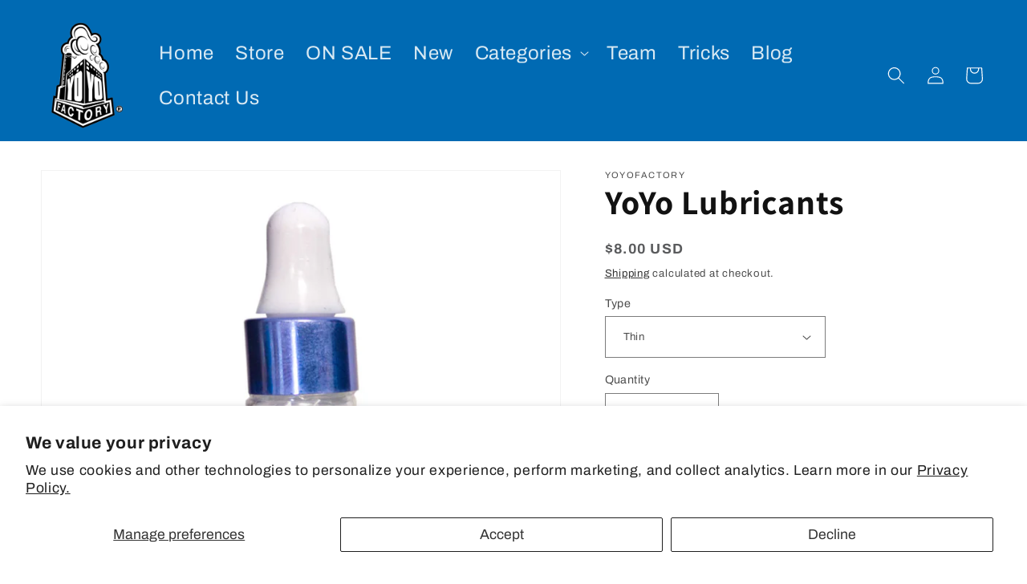

--- FILE ---
content_type: image/svg+xml
request_url: https://cdn.shopify.com/s/files/1/0397/8362/8953/files/YOYOs_in_Australia.svg?v=1666028038
body_size: 192
content:
<?xml version="1.0" encoding="UTF-8" standalone="no"?><!DOCTYPE svg PUBLIC "-//W3C//DTD SVG 1.1//EN" "http://www.w3.org/Graphics/SVG/1.1/DTD/svg11.dtd"><svg width="100%" height="100%" viewBox="0 0 8680 5425" version="1.1" xmlns="http://www.w3.org/2000/svg" xmlns:xlink="http://www.w3.org/1999/xlink" xml:space="preserve" xmlns:serif="http://www.serif.com/" style="fill-rule:evenodd;clip-rule:evenodd;"><rect id="Artboard1" x="0" y="0" width="8675.33" height="5424.12" style="fill:none;"/><g><rect x="0" y="-0" width="8679.17" height="5425" style="fill:#00008b;"/><path d="M0,-0l4339.58,2712.5m0,-2712.5l-4339.58,2712.5" style="fill-rule:nonzero;stroke:#fff;stroke-width:491.24px;"/><clipPath id="_clip1"><path d="M0,-0l0,1356.25l5062.85,-0l0,1356.25l-723.264,-0l-4339.58,-2712.5Zm4339.58,-0l-2169.79,-0l-0,3164.58l-2169.79,0l0,-452.083l4339.58,-2712.5Z"/></clipPath><g clip-path="url(#_clip1)"><path d="M0,-0l4339.58,2712.5m0,-2712.5l-4339.58,2712.5" style="fill-rule:nonzero;stroke:#f00;stroke-width:327.49px;"/></g><rect x="1788.61" y="0" width="742.816" height="2712.5" style="fill:#fff;"/><path d="M4339.58,1820.55l0,-928.608l-4339.58,-0l0,928.608l4339.58,0Z" style="fill:#fff;"/><path d="M2169.79,-0l-0,3164.58m-2169.79,-1808.33l5062.85,-0" style="fill-rule:nonzero;stroke:#f00;stroke-width:491.24px;"/><path d="M0,2712.5l4339.58,-0l0,-2712.5l1446.53,-0l0,3616.67l-5786.11,-0l0,-904.167Z" style="fill:#00008b;fill-rule:nonzero;"/><path id="Comwlth" d="M2169.79,3681.25l59.773,232.333l182.571,-86.435l-108.034,203.279l167.888,124.55l-194.49,21.152l26.783,241.746l-134.491,-176.903l-134.491,176.903l26.782,-241.746l-194.49,-21.152l167.888,-124.55l-108.034,-203.279l182.571,86.435l59.774,-232.333Z" style="fill:#fff;fill-rule:nonzero;"/><path id="αCrucis" d="M6509.38,4133.33l59.774,232.333l182.57,-86.435l-108.033,203.279l167.888,124.55l-194.49,21.152l26.782,241.747l-134.491,-176.903l-134.491,176.903l26.782,-241.747l-194.49,-21.152l167.888,-124.55l-108.033,-203.279l182.57,86.435l59.774,-232.333Z" style="fill:#fff;fill-rule:nonzero;"/><path id="βCrucis" d="M5424.48,1985.94l59.774,232.334l182.571,-86.436l-108.034,203.279l167.888,124.55l-194.49,21.152l26.782,241.747l-134.491,-176.903l-134.491,176.903l26.783,-241.747l-194.49,-21.152l167.888,-124.55l-108.034,-203.279l182.57,86.436l59.774,-232.334Z" style="fill:#fff;fill-rule:nonzero;"/><path id="γCrucis" d="M6509.38,516.667l59.774,232.333l182.57,-86.436l-108.033,203.28l167.888,124.55l-194.49,21.151l26.782,241.747l-134.491,-176.903l-134.491,176.903l26.782,-241.747l-194.49,-21.151l167.888,-124.55l-108.033,-203.28l182.57,86.436l59.774,-232.333Z" style="fill:#fff;fill-rule:nonzero;"/><path id="δCrucis" d="M7473.73,1624.27l59.774,232.333l182.57,-86.435l-108.034,203.279l167.888,124.55l-194.489,21.152l26.782,241.746l-134.491,-176.903l-134.491,176.903l26.782,-241.746l-194.49,-21.152l167.888,-124.55l-108.034,-203.279l182.571,86.435l59.774,-232.333Z" style="fill:#fff;fill-rule:nonzero;"/><path id="εCrucis" d="M6943.33,2712.5l47.236,144.765l124.731,11.426l-95.537,100.895l29.851,151.827l-106.281,-82.408l-106.281,82.408l29.852,-151.827l-95.537,-100.895l124.73,-11.426l47.236,-144.765Z" style="fill:#fff;fill-rule:nonzero;"/></g><path d="M9111.88,404.008c0,-462.525 -375.508,-838.037 -838.037,-838.037l-7869.83,-0c-462.525,-0 -838.037,375.512 -838.037,838.037l-0,4615.62c-0,462.525 375.512,838.038 838.037,838.038l7869.83,-0c462.529,-0 838.037,-375.513 838.037,-838.038l0,-4615.62Zm-434.025,0c0,-222.979 -181.033,-404.008 -404.013,-404.008l-7869.83,0c-222.979,0 -404.008,181.029 -404.008,404.008l-0,4615.62c-0,222.98 181.029,404.009 404.008,404.009l7869.83,-0c222.979,-0 404.012,-181.029 404.012,-404.009l0,-4615.62Z" style="fill:#3379b6;"/></svg>

--- FILE ---
content_type: image/svg+xml
request_url: https://cdn.shopify.com/s/files/1/0397/8362/8953/files/United_Kingdom-yoyo.svg?v=1650396380
body_size: -204
content:
<?xml version="1.0" encoding="UTF-8" standalone="no"?><!DOCTYPE svg PUBLIC "-//W3C//DTD SVG 1.1//EN" "http://www.w3.org/Graphics/SVG/1.1/DTD/svg11.dtd"><svg width="100%" height="100%" viewBox="0 0 2083 1302" version="1.1" xmlns="http://www.w3.org/2000/svg" xmlns:xlink="http://www.w3.org/1999/xlink" xml:space="preserve" xmlns:serif="http://www.serif.com/" style="fill-rule:evenodd;clip-rule:evenodd;"><rect id="Artboard1" x="0" y="0" width="2082.08" height="1301.79" style="fill:none;"/><clipPath id="_clip1"><rect x="0" y="0" width="2082.08" height="1301.79"/></clipPath><g clip-path="url(#_clip1)"><g><clipPath id="_clip2"><rect x="-0" y="0" width="2082.68" height="1301.68"/></clipPath><g clip-path="url(#_clip2)"><rect x="-0" y="0" width="2082.68" height="1301.68" style="fill:#012169;fill-rule:nonzero;"/><path d="M-0,0l2082.68,1301.68m-0,-1301.68l-2082.68,1301.68" style="fill-rule:nonzero;stroke:#fff;stroke-width:235.74px;"/><clipPath id="_clip3"><path d="M1041.34,650.838l1041.34,0l-0,650.838l-1041.34,-650.838Zm-0,0l-0,650.838l-1041.34,0l1041.34,-650.838Zm-0,0l-1041.34,0l-0,-650.838l1041.34,650.838Zm-0,0l-0,-650.838l1041.34,0l-1041.34,650.838Z"/></clipPath><g clip-path="url(#_clip3)"><path d="M-0,0l2082.68,1301.68m-0,-1301.68l-2082.68,1301.68" style="fill-rule:nonzero;stroke:#c8102e;stroke-width:157.16px;"/></g><path d="M1041.34,0l-0,1301.68m-1041.34,-650.838l2082.68,0" style="fill-rule:nonzero;stroke:#fff;stroke-width:392.91px;"/><path d="M1041.34,0l-0,1301.68m-1041.34,-650.838l2082.68,0" style="fill-rule:nonzero;stroke:#c8102e;stroke-width:235.74px;"/><path d="M2186.85,96.962c0,-111.006 -90.122,-201.129 -201.129,-201.129l-1888.76,0c-111.006,0 -201.129,90.123 -201.129,201.129l0,1107.75c0,111.006 90.123,201.129 201.129,201.129c0,-0 1888.76,-0 1888.76,-0c111.007,-0 201.129,-90.123 201.129,-201.129l0,-1107.75Zm-104.166,0c-0,-53.515 -43.448,-96.962 -96.963,-96.962l-1888.76,0c-53.515,0 -96.962,43.447 -96.962,96.962l0,1107.75c0,53.515 43.447,96.962 96.962,96.962l1888.76,0c53.515,0 96.963,-43.447 96.963,-96.962l-0,-1107.75Z" style="fill:#3379b6;"/></g></g></g></svg>